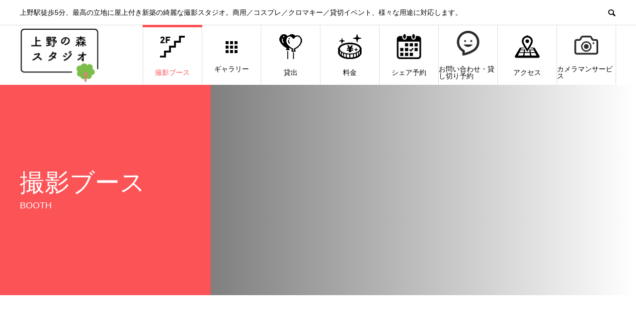

--- FILE ---
content_type: text/html; charset=UTF-8
request_url: https://mori-studio.tokyo/%E6%92%AE%E5%BD%B1%E3%83%96%E3%83%BC%E3%82%B9%EF%BC%92/
body_size: 11161
content:
<!DOCTYPE html>
<html lang="ja" prefix="og: http://ogp.me/ns#">
<head>
<meta charset="UTF-8">
<meta name="viewport" content="width=device-width">
<meta name="format-detection" content="telephone=no">
<meta name="description" content="上野駅徒歩5分、最高の立地に屋上付き新築の綺麗な撮影スタジオ。商用／コスプレ／クロマキー／貸切イベント、様々な用途に対応します。">
<title>撮影ブース &#8211; 上野の森スタジオ</title>
<meta name='robots' content='max-image-preview:large' />
  <meta property="og:type" content="article">
  <meta property="og:url" content="https://mori-studio.tokyo/%E6%92%AE%E5%BD%B1%E3%83%96%E3%83%BC%E3%82%B9%EF%BC%92/">
  <meta property="og:title" content="撮影ブース &#8211; 上野の森スタジオ">
  <meta property="og:description" content="上野駅徒歩5分、最高の立地に屋上付き新築の綺麗な撮影スタジオ。商用／コスプレ／クロマキー／貸切イベント、様々な用途に対応します。">
  <meta property="og:site_name" content="上野の森スタジオ">
  <meta property="og:image" content="https://mori-studio.tokyo/wp-content/uploads/2024/01/GridArt_20240129_113237749-scaled.jpg">
  <meta property="og:image:secure_url" content="https://mori-studio.tokyo/wp-content/uploads/2024/01/GridArt_20240129_113237749-scaled.jpg">
  <meta property="og:image:width" content="2560">
  <meta property="og:image:height" content="2560">
    <meta name="twitter:card" content="summary">
  <meta name="twitter:site" content="@uenonomoricos">
  <meta name="twitter:creator" content="uenonomoricos">
  <meta name="twitter:title" content="撮影ブース &#8211; 上野の森スタジオ">
  <meta property="twitter:description" content="上野駅徒歩5分、最高の立地に屋上付き新築の綺麗な撮影スタジオ。商用／コスプレ／クロマキー／貸切イベント、様々な用途に対応します。">
    <meta name="twitter:image:src" content="https://mori-studio.tokyo/wp-content/uploads/2024/01/GridArt_20240129_113237749-450x450.jpg">
  <link rel="alternate" type="application/rss+xml" title="上野の森スタジオ &raquo; フィード" href="https://mori-studio.tokyo/feed/" />
<link rel="alternate" type="application/rss+xml" title="上野の森スタジオ &raquo; コメントフィード" href="https://mori-studio.tokyo/comments/feed/" />
<link rel="alternate" title="oEmbed (JSON)" type="application/json+oembed" href="https://mori-studio.tokyo/wp-json/oembed/1.0/embed?url=https%3A%2F%2Fmori-studio.tokyo%2F%25e6%2592%25ae%25e5%25bd%25b1%25e3%2583%2596%25e3%2583%25bc%25e3%2582%25b9%25ef%25bc%2592%2F" />
<link rel="alternate" title="oEmbed (XML)" type="text/xml+oembed" href="https://mori-studio.tokyo/wp-json/oembed/1.0/embed?url=https%3A%2F%2Fmori-studio.tokyo%2F%25e6%2592%25ae%25e5%25bd%25b1%25e3%2583%2596%25e3%2583%25bc%25e3%2582%25b9%25ef%25bc%2592%2F&#038;format=xml" />
<style id='wp-img-auto-sizes-contain-inline-css' type='text/css'>
img:is([sizes=auto i],[sizes^="auto," i]){contain-intrinsic-size:3000px 1500px}
/*# sourceURL=wp-img-auto-sizes-contain-inline-css */
</style>
<style id='wp-emoji-styles-inline-css' type='text/css'>

	img.wp-smiley, img.emoji {
		display: inline !important;
		border: none !important;
		box-shadow: none !important;
		height: 1em !important;
		width: 1em !important;
		margin: 0 0.07em !important;
		vertical-align: -0.1em !important;
		background: none !important;
		padding: 0 !important;
	}
/*# sourceURL=wp-emoji-styles-inline-css */
</style>
<style id='wp-block-library-inline-css' type='text/css'>
:root{--wp-block-synced-color:#7a00df;--wp-block-synced-color--rgb:122,0,223;--wp-bound-block-color:var(--wp-block-synced-color);--wp-editor-canvas-background:#ddd;--wp-admin-theme-color:#007cba;--wp-admin-theme-color--rgb:0,124,186;--wp-admin-theme-color-darker-10:#006ba1;--wp-admin-theme-color-darker-10--rgb:0,107,160.5;--wp-admin-theme-color-darker-20:#005a87;--wp-admin-theme-color-darker-20--rgb:0,90,135;--wp-admin-border-width-focus:2px}@media (min-resolution:192dpi){:root{--wp-admin-border-width-focus:1.5px}}.wp-element-button{cursor:pointer}:root .has-very-light-gray-background-color{background-color:#eee}:root .has-very-dark-gray-background-color{background-color:#313131}:root .has-very-light-gray-color{color:#eee}:root .has-very-dark-gray-color{color:#313131}:root .has-vivid-green-cyan-to-vivid-cyan-blue-gradient-background{background:linear-gradient(135deg,#00d084,#0693e3)}:root .has-purple-crush-gradient-background{background:linear-gradient(135deg,#34e2e4,#4721fb 50%,#ab1dfe)}:root .has-hazy-dawn-gradient-background{background:linear-gradient(135deg,#faaca8,#dad0ec)}:root .has-subdued-olive-gradient-background{background:linear-gradient(135deg,#fafae1,#67a671)}:root .has-atomic-cream-gradient-background{background:linear-gradient(135deg,#fdd79a,#004a59)}:root .has-nightshade-gradient-background{background:linear-gradient(135deg,#330968,#31cdcf)}:root .has-midnight-gradient-background{background:linear-gradient(135deg,#020381,#2874fc)}:root{--wp--preset--font-size--normal:16px;--wp--preset--font-size--huge:42px}.has-regular-font-size{font-size:1em}.has-larger-font-size{font-size:2.625em}.has-normal-font-size{font-size:var(--wp--preset--font-size--normal)}.has-huge-font-size{font-size:var(--wp--preset--font-size--huge)}.has-text-align-center{text-align:center}.has-text-align-left{text-align:left}.has-text-align-right{text-align:right}.has-fit-text{white-space:nowrap!important}#end-resizable-editor-section{display:none}.aligncenter{clear:both}.items-justified-left{justify-content:flex-start}.items-justified-center{justify-content:center}.items-justified-right{justify-content:flex-end}.items-justified-space-between{justify-content:space-between}.screen-reader-text{border:0;clip-path:inset(50%);height:1px;margin:-1px;overflow:hidden;padding:0;position:absolute;width:1px;word-wrap:normal!important}.screen-reader-text:focus{background-color:#ddd;clip-path:none;color:#444;display:block;font-size:1em;height:auto;left:5px;line-height:normal;padding:15px 23px 14px;text-decoration:none;top:5px;width:auto;z-index:100000}html :where(.has-border-color){border-style:solid}html :where([style*=border-top-color]){border-top-style:solid}html :where([style*=border-right-color]){border-right-style:solid}html :where([style*=border-bottom-color]){border-bottom-style:solid}html :where([style*=border-left-color]){border-left-style:solid}html :where([style*=border-width]){border-style:solid}html :where([style*=border-top-width]){border-top-style:solid}html :where([style*=border-right-width]){border-right-style:solid}html :where([style*=border-bottom-width]){border-bottom-style:solid}html :where([style*=border-left-width]){border-left-style:solid}html :where(img[class*=wp-image-]){height:auto;max-width:100%}:where(figure){margin:0 0 1em}html :where(.is-position-sticky){--wp-admin--admin-bar--position-offset:var(--wp-admin--admin-bar--height,0px)}@media screen and (max-width:600px){html :where(.is-position-sticky){--wp-admin--admin-bar--position-offset:0px}}

/*# sourceURL=wp-block-library-inline-css */
</style><style id='global-styles-inline-css' type='text/css'>
:root{--wp--preset--aspect-ratio--square: 1;--wp--preset--aspect-ratio--4-3: 4/3;--wp--preset--aspect-ratio--3-4: 3/4;--wp--preset--aspect-ratio--3-2: 3/2;--wp--preset--aspect-ratio--2-3: 2/3;--wp--preset--aspect-ratio--16-9: 16/9;--wp--preset--aspect-ratio--9-16: 9/16;--wp--preset--color--black: #000000;--wp--preset--color--cyan-bluish-gray: #abb8c3;--wp--preset--color--white: #ffffff;--wp--preset--color--pale-pink: #f78da7;--wp--preset--color--vivid-red: #cf2e2e;--wp--preset--color--luminous-vivid-orange: #ff6900;--wp--preset--color--luminous-vivid-amber: #fcb900;--wp--preset--color--light-green-cyan: #7bdcb5;--wp--preset--color--vivid-green-cyan: #00d084;--wp--preset--color--pale-cyan-blue: #8ed1fc;--wp--preset--color--vivid-cyan-blue: #0693e3;--wp--preset--color--vivid-purple: #9b51e0;--wp--preset--gradient--vivid-cyan-blue-to-vivid-purple: linear-gradient(135deg,rgb(6,147,227) 0%,rgb(155,81,224) 100%);--wp--preset--gradient--light-green-cyan-to-vivid-green-cyan: linear-gradient(135deg,rgb(122,220,180) 0%,rgb(0,208,130) 100%);--wp--preset--gradient--luminous-vivid-amber-to-luminous-vivid-orange: linear-gradient(135deg,rgb(252,185,0) 0%,rgb(255,105,0) 100%);--wp--preset--gradient--luminous-vivid-orange-to-vivid-red: linear-gradient(135deg,rgb(255,105,0) 0%,rgb(207,46,46) 100%);--wp--preset--gradient--very-light-gray-to-cyan-bluish-gray: linear-gradient(135deg,rgb(238,238,238) 0%,rgb(169,184,195) 100%);--wp--preset--gradient--cool-to-warm-spectrum: linear-gradient(135deg,rgb(74,234,220) 0%,rgb(151,120,209) 20%,rgb(207,42,186) 40%,rgb(238,44,130) 60%,rgb(251,105,98) 80%,rgb(254,248,76) 100%);--wp--preset--gradient--blush-light-purple: linear-gradient(135deg,rgb(255,206,236) 0%,rgb(152,150,240) 100%);--wp--preset--gradient--blush-bordeaux: linear-gradient(135deg,rgb(254,205,165) 0%,rgb(254,45,45) 50%,rgb(107,0,62) 100%);--wp--preset--gradient--luminous-dusk: linear-gradient(135deg,rgb(255,203,112) 0%,rgb(199,81,192) 50%,rgb(65,88,208) 100%);--wp--preset--gradient--pale-ocean: linear-gradient(135deg,rgb(255,245,203) 0%,rgb(182,227,212) 50%,rgb(51,167,181) 100%);--wp--preset--gradient--electric-grass: linear-gradient(135deg,rgb(202,248,128) 0%,rgb(113,206,126) 100%);--wp--preset--gradient--midnight: linear-gradient(135deg,rgb(2,3,129) 0%,rgb(40,116,252) 100%);--wp--preset--font-size--small: 13px;--wp--preset--font-size--medium: 20px;--wp--preset--font-size--large: 36px;--wp--preset--font-size--x-large: 42px;--wp--preset--spacing--20: 0.44rem;--wp--preset--spacing--30: 0.67rem;--wp--preset--spacing--40: 1rem;--wp--preset--spacing--50: 1.5rem;--wp--preset--spacing--60: 2.25rem;--wp--preset--spacing--70: 3.38rem;--wp--preset--spacing--80: 5.06rem;--wp--preset--shadow--natural: 6px 6px 9px rgba(0, 0, 0, 0.2);--wp--preset--shadow--deep: 12px 12px 50px rgba(0, 0, 0, 0.4);--wp--preset--shadow--sharp: 6px 6px 0px rgba(0, 0, 0, 0.2);--wp--preset--shadow--outlined: 6px 6px 0px -3px rgb(255, 255, 255), 6px 6px rgb(0, 0, 0);--wp--preset--shadow--crisp: 6px 6px 0px rgb(0, 0, 0);}:where(.is-layout-flex){gap: 0.5em;}:where(.is-layout-grid){gap: 0.5em;}body .is-layout-flex{display: flex;}.is-layout-flex{flex-wrap: wrap;align-items: center;}.is-layout-flex > :is(*, div){margin: 0;}body .is-layout-grid{display: grid;}.is-layout-grid > :is(*, div){margin: 0;}:where(.wp-block-columns.is-layout-flex){gap: 2em;}:where(.wp-block-columns.is-layout-grid){gap: 2em;}:where(.wp-block-post-template.is-layout-flex){gap: 1.25em;}:where(.wp-block-post-template.is-layout-grid){gap: 1.25em;}.has-black-color{color: var(--wp--preset--color--black) !important;}.has-cyan-bluish-gray-color{color: var(--wp--preset--color--cyan-bluish-gray) !important;}.has-white-color{color: var(--wp--preset--color--white) !important;}.has-pale-pink-color{color: var(--wp--preset--color--pale-pink) !important;}.has-vivid-red-color{color: var(--wp--preset--color--vivid-red) !important;}.has-luminous-vivid-orange-color{color: var(--wp--preset--color--luminous-vivid-orange) !important;}.has-luminous-vivid-amber-color{color: var(--wp--preset--color--luminous-vivid-amber) !important;}.has-light-green-cyan-color{color: var(--wp--preset--color--light-green-cyan) !important;}.has-vivid-green-cyan-color{color: var(--wp--preset--color--vivid-green-cyan) !important;}.has-pale-cyan-blue-color{color: var(--wp--preset--color--pale-cyan-blue) !important;}.has-vivid-cyan-blue-color{color: var(--wp--preset--color--vivid-cyan-blue) !important;}.has-vivid-purple-color{color: var(--wp--preset--color--vivid-purple) !important;}.has-black-background-color{background-color: var(--wp--preset--color--black) !important;}.has-cyan-bluish-gray-background-color{background-color: var(--wp--preset--color--cyan-bluish-gray) !important;}.has-white-background-color{background-color: var(--wp--preset--color--white) !important;}.has-pale-pink-background-color{background-color: var(--wp--preset--color--pale-pink) !important;}.has-vivid-red-background-color{background-color: var(--wp--preset--color--vivid-red) !important;}.has-luminous-vivid-orange-background-color{background-color: var(--wp--preset--color--luminous-vivid-orange) !important;}.has-luminous-vivid-amber-background-color{background-color: var(--wp--preset--color--luminous-vivid-amber) !important;}.has-light-green-cyan-background-color{background-color: var(--wp--preset--color--light-green-cyan) !important;}.has-vivid-green-cyan-background-color{background-color: var(--wp--preset--color--vivid-green-cyan) !important;}.has-pale-cyan-blue-background-color{background-color: var(--wp--preset--color--pale-cyan-blue) !important;}.has-vivid-cyan-blue-background-color{background-color: var(--wp--preset--color--vivid-cyan-blue) !important;}.has-vivid-purple-background-color{background-color: var(--wp--preset--color--vivid-purple) !important;}.has-black-border-color{border-color: var(--wp--preset--color--black) !important;}.has-cyan-bluish-gray-border-color{border-color: var(--wp--preset--color--cyan-bluish-gray) !important;}.has-white-border-color{border-color: var(--wp--preset--color--white) !important;}.has-pale-pink-border-color{border-color: var(--wp--preset--color--pale-pink) !important;}.has-vivid-red-border-color{border-color: var(--wp--preset--color--vivid-red) !important;}.has-luminous-vivid-orange-border-color{border-color: var(--wp--preset--color--luminous-vivid-orange) !important;}.has-luminous-vivid-amber-border-color{border-color: var(--wp--preset--color--luminous-vivid-amber) !important;}.has-light-green-cyan-border-color{border-color: var(--wp--preset--color--light-green-cyan) !important;}.has-vivid-green-cyan-border-color{border-color: var(--wp--preset--color--vivid-green-cyan) !important;}.has-pale-cyan-blue-border-color{border-color: var(--wp--preset--color--pale-cyan-blue) !important;}.has-vivid-cyan-blue-border-color{border-color: var(--wp--preset--color--vivid-cyan-blue) !important;}.has-vivid-purple-border-color{border-color: var(--wp--preset--color--vivid-purple) !important;}.has-vivid-cyan-blue-to-vivid-purple-gradient-background{background: var(--wp--preset--gradient--vivid-cyan-blue-to-vivid-purple) !important;}.has-light-green-cyan-to-vivid-green-cyan-gradient-background{background: var(--wp--preset--gradient--light-green-cyan-to-vivid-green-cyan) !important;}.has-luminous-vivid-amber-to-luminous-vivid-orange-gradient-background{background: var(--wp--preset--gradient--luminous-vivid-amber-to-luminous-vivid-orange) !important;}.has-luminous-vivid-orange-to-vivid-red-gradient-background{background: var(--wp--preset--gradient--luminous-vivid-orange-to-vivid-red) !important;}.has-very-light-gray-to-cyan-bluish-gray-gradient-background{background: var(--wp--preset--gradient--very-light-gray-to-cyan-bluish-gray) !important;}.has-cool-to-warm-spectrum-gradient-background{background: var(--wp--preset--gradient--cool-to-warm-spectrum) !important;}.has-blush-light-purple-gradient-background{background: var(--wp--preset--gradient--blush-light-purple) !important;}.has-blush-bordeaux-gradient-background{background: var(--wp--preset--gradient--blush-bordeaux) !important;}.has-luminous-dusk-gradient-background{background: var(--wp--preset--gradient--luminous-dusk) !important;}.has-pale-ocean-gradient-background{background: var(--wp--preset--gradient--pale-ocean) !important;}.has-electric-grass-gradient-background{background: var(--wp--preset--gradient--electric-grass) !important;}.has-midnight-gradient-background{background: var(--wp--preset--gradient--midnight) !important;}.has-small-font-size{font-size: var(--wp--preset--font-size--small) !important;}.has-medium-font-size{font-size: var(--wp--preset--font-size--medium) !important;}.has-large-font-size{font-size: var(--wp--preset--font-size--large) !important;}.has-x-large-font-size{font-size: var(--wp--preset--font-size--x-large) !important;}
/*# sourceURL=global-styles-inline-css */
</style>

<style id='classic-theme-styles-inline-css' type='text/css'>
/*! This file is auto-generated */
.wp-block-button__link{color:#fff;background-color:#32373c;border-radius:9999px;box-shadow:none;text-decoration:none;padding:calc(.667em + 2px) calc(1.333em + 2px);font-size:1.125em}.wp-block-file__button{background:#32373c;color:#fff;text-decoration:none}
/*# sourceURL=/wp-includes/css/classic-themes.min.css */
</style>
<link rel='stylesheet' id='avant-style-css' href='https://mori-studio.tokyo/wp-content/themes/avant_tcd060/style.css?ver=1.8.2' type='text/css' media='all' />
<script type="text/javascript" src="https://mori-studio.tokyo/wp-includes/js/jquery/jquery.min.js?ver=3.7.1" id="jquery-core-js"></script>
<script type="text/javascript" src="https://mori-studio.tokyo/wp-includes/js/jquery/jquery-migrate.min.js?ver=3.4.1" id="jquery-migrate-js"></script>
<link rel="https://api.w.org/" href="https://mori-studio.tokyo/wp-json/" /><link rel="alternate" title="JSON" type="application/json" href="https://mori-studio.tokyo/wp-json/wp/v2/pages/158" /><link rel="canonical" href="https://mori-studio.tokyo/%e6%92%ae%e5%bd%b1%e3%83%96%e3%83%bc%e3%82%b9%ef%bc%92/" />
<link rel='shortlink' href='https://mori-studio.tokyo/?p=158' />
<link rel="shortcut icon" href="https://mori-studio.tokyo/wp-content/uploads/2023/11/スクリーンショット-2023-11-28-053514.png">
<style>
.c-comment__form-submit:hover,.c-pw__btn:hover,.p-cb__item-btn a,.p-headline,.p-index-event__btn a,.p-nav02__item a,.p-readmore__btn,.p-pager__item span,.p-page-links a{background: #23bb8c}.c-pw__btn,.p-cb__item-btn a:hover,.p-index-event__btn a:hover,.p-pagetop a:hover,.p-nav02__item a:hover,.p-readmore__btn:hover,.p-page-links > span,.p-page-links a:hover{background: #22b533}.p-entry__body a,.custom-html-widget a{color: #333333}body{font-family: Verdana, "Hiragino Kaku Gothic ProN", "ヒラギノ角ゴ ProN W3", "メイリオ", Meiryo, sans-serif}.c-logo,.p-entry__header02-title,.p-entry__header02-upper-title,.p-entry__title,.p-footer-widgets__item-title,.p-headline h2,.p-headline02__title,.p-page-header__lower-title,.p-page-header__upper-title,.p-widget__title{font-family: Verdana, "Hiragino Kaku Gothic ProN", "ヒラギノ角ゴ ProN W3", "メイリオ", Meiryo, sans-serif}.p-page-header__title{transition-delay: 5s}.p-hover-effect--type1:hover img{-webkit-transform: scale(1.2);transform: scale(1.2)}.l-header{background: #ffffff}.p-global-nav > ul > li > a{color: #000000}.p-global-nav .sub-menu a{background: #000000;color: #ffffff}.p-global-nav .sub-menu a:hover{background: #333333;color: #ffffff}.p-global-nav .menu-item-27.current-menu-item > a,.p-global-nav .menu-item-27 > a:hover{color: #fc5357}.p-global-nav .menu-item-27.current-menu-item > a::before,.p-global-nav .menu-item-27 > a:hover::before{background: #fc5357}.p-global-nav .menu-item-318.current-menu-item > a,.p-global-nav .menu-item-318 > a:hover{color: #f4adde}.p-global-nav .menu-item-318.current-menu-item > a::before,.p-global-nav .menu-item-318 > a:hover::before{background: #f4adde}.p-global-nav .menu-item-28.current-menu-item > a,.p-global-nav .menu-item-28 > a:hover{color: #fdc133}.p-global-nav .menu-item-28.current-menu-item > a::before,.p-global-nav .menu-item-28 > a:hover::before{background: #fdc133}.p-global-nav .menu-item-29.current-menu-item > a,.p-global-nav .menu-item-29 > a:hover{color: #23bb8c}.p-global-nav .menu-item-29.current-menu-item > a::before,.p-global-nav .menu-item-29 > a:hover::before{background: #23bb8c}.p-global-nav .menu-item-976.current-menu-item > a,.p-global-nav .menu-item-976 > a:hover{color: #000000}.p-global-nav .menu-item-976.current-menu-item > a::before,.p-global-nav .menu-item-976 > a:hover::before{background: #000000}.p-global-nav .menu-item-1081.current-menu-item > a,.p-global-nav .menu-item-1081 > a:hover{color: #000000}.p-global-nav .menu-item-1081.current-menu-item > a::before,.p-global-nav .menu-item-1081 > a:hover::before{background: #000000}.p-global-nav .menu-item-32.current-menu-item > a,.p-global-nav .menu-item-32 > a:hover{color: #c57cf6}.p-global-nav .menu-item-32.current-menu-item > a::before,.p-global-nav .menu-item-32 > a:hover::before{background: #c57cf6}.p-global-nav .menu-item-1065.current-menu-item > a,.p-global-nav .menu-item-1065 > a:hover{color: #000000}.p-global-nav .menu-item-1065.current-menu-item > a::before,.p-global-nav .menu-item-1065 > a:hover::before{background: #000000}.p-footer-links{background: #f3f3f3}.p-footer-widgets{background: #ffffff}.p-copyright{background: #ffffff}.p-ad-info__label{background: #000000;color: #ffffff;font-size: 11px}#site-info-widget-2 .p-info__btn{background: #000000;color: #ffffff}#site-info-widget-2 .p-info__btn:hover{background: #333333;color: #ffffff}.p-page-header{background-image: url()}.p-page-header::before{background-color: #fc5357}.p-page-header__upper-title{font-size: 50px}.p-page-header__lower-title{font-size: 24px}.p-article07 a[class^="p-hover-effect--"]{border-radius: 10px}.p-event-cat--9{background: ;color: }.p-event-cat--9:hover{background: ;color: }.p-entry__title{font-size: 32px}.p-entry__body{font-size: 16px}@media screen and (max-width: 767px) {.p-footer-widgets,.p-social-nav{background: #ffffff}.p-entry__title{font-size: 22px}.p-entry__body{font-size: 14px}}@media screen and (max-width: 1199px) {.p-global-nav{background: rgba(48,170,27, 0.8)}.p-global-nav > ul > li > a,.p-global-nav a,.p-global-nav a:hover,.p-global-nav .sub-menu a,.p-global-nav .sub-menu a:hover{color: #ffffff!important}.p-global-nav .menu-item-has-children > a > .sub-menu-toggle::before{border-color: #ffffff}}@media screen and (max-width: 991px) {.p-page-header__upper{background: #fc5357}.p-page-header__lower{background-image: url()}}.c-load--type1 { border: 3px solid rgba(35, 187, 140, 0.2); border-top-color: #23bb8c; }
</style>
<link rel="stylesheet" href="https://mori-studio.tokyo/wp-content/themes/avant_tcd060/pagebuilder/assets/css/pagebuilder.css?ver=1.4.10">
<style type="text/css">
.tcd-pb-row.row1 { margin-bottom:30px; background-color:#ffffff; }
.tcd-pb-row.row1 .tcd-pb-col.col1 { width:100%; }
.tcd-pb-row.row1 .tcd-pb-col.col1 .tcd-pb-widget.widget1 { margin-bottom:30px; }
@media only screen and (max-width:767px) {
  .tcd-pb-row.row1 { margin-bottom:30px; }
  .tcd-pb-row.row1 .tcd-pb-col.col1 .tcd-pb-widget.widget1 { margin-bottom:30px; }
}
.tcd-pb-row.row2 { margin-bottom:30px; background-color:#ffffff; }
.tcd-pb-row.row2 .tcd-pb-col.col1 { width:100%; }
.tcd-pb-row.row2 .tcd-pb-col.col1 .tcd-pb-widget.widget1 { margin-bottom:20px; }
@media only screen and (max-width:767px) {
  .tcd-pb-row.row2 { margin-bottom:30px; }
  .tcd-pb-row.row2 .tcd-pb-col.col1 .tcd-pb-widget.widget1 { margin-bottom:20px; }
}
.tcd-pb-row.row3 { margin-bottom:50px; background-color:#ffffff; border-bottom:1px solid #6b6b6b; }
.tcd-pb-row.row3 .tcd-pb-row-inner { margin-left:-15px; margin-right:-15px; }
.tcd-pb-row.row3 .tcd-pb-col.col1 { width:50%; padding-left:15px; padding-right:15px; }
.tcd-pb-row.row3 .tcd-pb-col.col2 { width:50%; padding-left:15px; padding-right:15px; }
.tcd-pb-row.row3 .tcd-pb-col.col1 .tcd-pb-widget.widget1 { margin-bottom:50px; }
.tcd-pb-row.row3 .tcd-pb-col.col2 .tcd-pb-widget.widget1 { margin-bottom:30px; }
@media only screen and (max-width:767px) {
  .tcd-pb-row.row3 { margin-bottom:30px; border-bottom:1px solid #6b6b6b; }
  .tcd-pb-row.row3 .tcd-pb-row-inner { margin-left:-15px; margin-right:-15px; }
  .tcd-pb-row.row3 .tcd-pb-col.col1 { padding-left:15px; padding-right:15px; }
  .tcd-pb-row.row3 .tcd-pb-col.col1 { width:100%; float:none; margin-bottom:30px; }
  .tcd-pb-row.row3 .tcd-pb-col.col1 .tcd-pb-widget.widget1 { margin-bottom:30px; }
  .tcd-pb-row.row3 .tcd-pb-col.col2 { padding-left:15px; padding-right:15px; }
  .tcd-pb-row.row3 .tcd-pb-col.col2 { width:100%; float:none; }
  .tcd-pb-row.row3 .tcd-pb-col.col2 .tcd-pb-widget.widget1 { margin-bottom:30px; }
}
.tcd-pb-row.row4 { margin-bottom:30px; background-color:#ffffff; }
.tcd-pb-row.row4 .tcd-pb-col.col1 { width:100%; }
.tcd-pb-row.row4 .tcd-pb-col.col1 .tcd-pb-widget.widget1 { margin-bottom:20px; }
@media only screen and (max-width:767px) {
  .tcd-pb-row.row4 { margin-bottom:30px; }
  .tcd-pb-row.row4 .tcd-pb-col.col1 .tcd-pb-widget.widget1 { margin-bottom:20px; }
}
.tcd-pb-row.row5 { margin-bottom:50px; background-color:#ffffff; border-bottom:1px solid #6b6b6b; }
.tcd-pb-row.row5 .tcd-pb-row-inner { margin-left:-15px; margin-right:-15px; }
.tcd-pb-row.row5 .tcd-pb-col.col1 { width:50%; padding-left:15px; padding-right:15px; }
.tcd-pb-row.row5 .tcd-pb-col.col2 { width:50%; padding-left:15px; padding-right:15px; }
.tcd-pb-row.row5 .tcd-pb-col.col1 .tcd-pb-widget.widget1 { margin-bottom:50px; }
.tcd-pb-row.row5 .tcd-pb-col.col2 .tcd-pb-widget.widget1 { margin-bottom:50px; }
@media only screen and (max-width:767px) {
  .tcd-pb-row.row5 { margin-bottom:30px; border-bottom:1px solid #6b6b6b; }
  .tcd-pb-row.row5 .tcd-pb-row-inner { margin-left:-15px; margin-right:-15px; }
  .tcd-pb-row.row5 .tcd-pb-col.col1 { padding-left:15px; padding-right:15px; }
  .tcd-pb-row.row5 .tcd-pb-col.col1 { width:100%; float:none; margin-bottom:30px; }
  .tcd-pb-row.row5 .tcd-pb-col.col1 .tcd-pb-widget.widget1 { margin-bottom:30px; }
  .tcd-pb-row.row5 .tcd-pb-col.col2 { padding-left:15px; padding-right:15px; }
  .tcd-pb-row.row5 .tcd-pb-col.col2 { width:100%; float:none; }
  .tcd-pb-row.row5 .tcd-pb-col.col2 .tcd-pb-widget.widget1 { margin-bottom:30px; }
}
.tcd-pb-row.row6 { margin-bottom:50px; background-color:#ffffff; }
.tcd-pb-row.row6 .tcd-pb-col.col1 { width:100%; }
.tcd-pb-row.row6 .tcd-pb-col.col1 .tcd-pb-widget.widget1 { margin-bottom:20px; }
@media only screen and (max-width:767px) {
  .tcd-pb-row.row6 { margin-bottom:30px; }
  .tcd-pb-row.row6 .tcd-pb-col.col1 .tcd-pb-widget.widget1 { margin-bottom:20px; }
}
.tcd-pb-row.row7 { margin-bottom:50px; background-color:#ffffff; border-bottom:1px solid #dddddd; }
.tcd-pb-row.row7 .tcd-pb-row-inner { margin-left:-15px; margin-right:-15px; }
.tcd-pb-row.row7 .tcd-pb-col.col1 { width:50%; padding-left:15px; padding-right:15px; }
.tcd-pb-row.row7 .tcd-pb-col.col2 { width:50%; padding-left:15px; padding-right:15px; }
.tcd-pb-row.row7 .tcd-pb-col.col1 .tcd-pb-widget.widget1 { margin-bottom:50px; }
.tcd-pb-row.row7 .tcd-pb-col.col2 .tcd-pb-widget.widget1 { margin-bottom:30px; }
@media only screen and (max-width:767px) {
  .tcd-pb-row.row7 { margin-bottom:30px; border-bottom:none; }
  .tcd-pb-row.row7 .tcd-pb-row-inner { margin-left:-15px; margin-right:-15px; }
  .tcd-pb-row.row7 .tcd-pb-col.col1 { padding-left:15px; padding-right:15px; }
  .tcd-pb-row.row7 .tcd-pb-col.col1 { width:100%; float:none; margin-bottom:30px; }
  .tcd-pb-row.row7 .tcd-pb-col.col1 .tcd-pb-widget.widget1 { margin-bottom:30px; }
  .tcd-pb-row.row7 .tcd-pb-col.col2 { padding-left:15px; padding-right:15px; }
  .tcd-pb-row.row7 .tcd-pb-col.col2 { width:100%; float:none; }
  .tcd-pb-row.row7 .tcd-pb-col.col2 .tcd-pb-widget.widget1 { margin-bottom:30px; }
}
.tcd-pb-row.row8 { margin-bottom:30px; background-color:#ffffff; }
.tcd-pb-row.row8 .tcd-pb-col.col1 { width:100%; }
.tcd-pb-row.row8 .tcd-pb-col.col1 .tcd-pb-widget.widget1 { margin-bottom:30px; }
@media only screen and (max-width:767px) {
  .tcd-pb-row.row8 { margin-bottom:30px; }
  .tcd-pb-row.row8 .tcd-pb-col.col1 .tcd-pb-widget.widget1 { margin-bottom:30px; }
}
.tcd-pb-row.row9 { margin-bottom:30px; background-color:#ffffff; }
.tcd-pb-row.row9 .tcd-pb-row-inner { margin-left:-15px; margin-right:-15px; }
.tcd-pb-row.row9 .tcd-pb-col.col1 { width:50%; padding-left:15px; padding-right:15px; }
.tcd-pb-row.row9 .tcd-pb-col.col2 { width:50%; padding-left:15px; padding-right:15px; }
.tcd-pb-row.row9 .tcd-pb-col.col1 .tcd-pb-widget.widget1 { margin-bottom:30px; }
.tcd-pb-row.row9 .tcd-pb-col.col2 .tcd-pb-widget.widget1 { margin-bottom:30px; }
@media only screen and (max-width:767px) {
  .tcd-pb-row.row9 { margin-bottom:30px; }
  .tcd-pb-row.row9 .tcd-pb-row-inner { margin-left:-15px; margin-right:-15px; }
  .tcd-pb-row.row9 .tcd-pb-col.col1 { padding-left:15px; padding-right:15px; }
  .tcd-pb-row.row9 .tcd-pb-col.col1 { width:100%; float:none; margin-bottom:30px; }
  .tcd-pb-row.row9 .tcd-pb-col.col1 .tcd-pb-widget.widget1 { margin-bottom:30px; }
  .tcd-pb-row.row9 .tcd-pb-col.col2 { padding-left:15px; padding-right:15px; }
  .tcd-pb-row.row9 .tcd-pb-col.col2 { width:100%; float:none; }
  .tcd-pb-row.row9 .tcd-pb-col.col2 .tcd-pb-widget.widget1 { margin-bottom:30px; }
}
.tcd-pb-row.row1 .tcd-pb-col.col1 .tcd-pb-widget.widget1 .pb_headline { color: #333333; font-size: 30px; text-align: center;  }
.tcd-pb-row.row2 .tcd-pb-col.col1 .tcd-pb-widget.widget1 .pb_headline { color: #333333; font-size: 25px; text-align: center;  }
.tcd-pb-row.row4 .tcd-pb-col.col1 .tcd-pb-widget.widget1 .pb_headline { color: #333333; font-size: 25px; text-align: center;  }
.tcd-pb-row.row6 .tcd-pb-col.col1 .tcd-pb-widget.widget1 .pb_headline { color: #333333; font-size: 25px; text-align: center;  }
.tcd-pb-row.row8 .tcd-pb-col.col1 .tcd-pb-widget.widget1 .pb_headline { color: #333333; font-size: 20px; text-align: center;  }
@media only screen and (max-width: 767px) {
  .tcd-pb-row.row1 .tcd-pb-col.col1 .tcd-pb-widget.widget1 .pb_headline { font-size: 30px; text-align: center;  }
  .tcd-pb-row.row2 .tcd-pb-col.col1 .tcd-pb-widget.widget1 .pb_headline { font-size: 25px; text-align: left;  }
  .tcd-pb-row.row4 .tcd-pb-col.col1 .tcd-pb-widget.widget1 .pb_headline { font-size: 25px; text-align: left;  }
  .tcd-pb-row.row6 .tcd-pb-col.col1 .tcd-pb-widget.widget1 .pb_headline { font-size: 25px; text-align: left;  }
  .tcd-pb-row.row8 .tcd-pb-col.col1 .tcd-pb-widget.widget1 .pb_headline { font-size: 20px; text-align: left;  }
}
</style>

<!-- Google tag (gtag.js) -->
<script async src="https://www.googletagmanager.com/gtag/js?id=G-LKLHX91P8D"></script>
<script>
  window.dataLayer = window.dataLayer || [];
  function gtag(){dataLayer.push(arguments);}
  gtag('js', new Date());

  gtag('config', 'G-LKLHX91P8D');
</script>
</head>
<body class="wp-singular page-template page-template-page-no-side page-template-page-no-side-php page page-id-158 page-parent wp-theme-avant_tcd060">
<div id="site_loader_overlay">
  <div id="site_loader_animation" class="c-load--type1">
      </div>
</div>
<header id="js-header" class="l-header">
  <div class="l-header__upper">
    <div class="l-inner">
      <p class="l-header__desc">上野駅徒歩5分、最高の立地に屋上付き新築の綺麗な撮影スタジオ。商用／コスプレ／クロマキー／貸切イベント、様々な用途に対応します。</p>
            <button id="js-header__search" class="l-header__search"></button>
            			<form role="search" method="get" id="js-header__form" class="l-header__form" action="https://mori-studio.tokyo/">
		    <input class="l-header__form-input" type="text" value="" name="s">
			</form>
          </div>
  </div>
  <div class="l-header__lower l-inner">
    <div class="l-header__logo c-logo">
			      <a href="https://mori-studio.tokyo/">
        <img src="https://mori-studio.tokyo/wp-content/uploads/2023/11/studio-logo2-e1700852080781-2.png" alt="上野の森スタジオ" width="auto" height="auto">
      </a>
          </div>
    <a href="#" id="js-menu-btn" class="p-menu-btn c-menu-btn"></a>
    <nav id="js-global-nav" class="p-global-nav">
      <ul>
        <li class="p-global-nav__form-wrapper">
          					<form class="p-global-nav__form" action="https://mori-studio.tokyo/" method="get">
            <input class="p-global-nav__form-input" type="text" value="" name="s">
            <input type="submit" value="&#xe915;" class="p-global-nav__form-submit">
          </form>
                  </li>
        <li id="menu-item-27" class="menu-item menu-item-type-custom menu-item-object-custom current-menu-item menu-item-27"><a href="https://mori-studio.tokyo/撮影ブース２"><span class="p-global-nav__item-icon p-icon p-icon--img"><img width="50" height="50" src="https://mori-studio.tokyo/wp-content/uploads/2023/11/floor.png" class="attachment-thumbnail size-thumbnail" alt="" decoding="async" loading="lazy" /></span>撮影ブース<span class="p-global-nav__toggle"></span></a></li>
<li id="menu-item-318" class="menu-item menu-item-type-post_type menu-item-object-page menu-item-318"><a href="https://mori-studio.tokyo/gallery/"><span class="p-global-nav__item-icon p-icon p-icon--apps2"></span>ギャラリー<span class="p-global-nav__toggle"></span></a></li>
<li id="menu-item-28" class="menu-item menu-item-type-custom menu-item-object-custom menu-item-28"><a href="https://mori-studio.tokyo/rental/"><span class="p-global-nav__item-icon p-icon p-icon--img"><img width="50" height="50" src="https://mori-studio.tokyo/wp-content/uploads/2023/11/ibent.png" class="attachment-thumbnail size-thumbnail" alt="" decoding="async" loading="lazy" /></span>貸出<span class="p-global-nav__toggle"></span></a></li>
<li id="menu-item-29" class="menu-item menu-item-type-custom menu-item-object-custom menu-item-29"><a href="https://mori-studio.tokyo/plan"><span class="p-global-nav__item-icon p-icon p-icon--img"><img width="50" height="50" src="https://mori-studio.tokyo/wp-content/uploads/2023/11/price.png" class="attachment-thumbnail size-thumbnail" alt="" decoding="async" loading="lazy" /></span>料金<span class="p-global-nav__toggle"></span></a></li>
<li id="menu-item-976" class="menu-item menu-item-type-post_type menu-item-object-page menu-item-976"><a href="https://mori-studio.tokyo/for-reservation/"><span class="p-global-nav__item-icon p-icon p-icon--img"><img width="50" height="50" src="https://mori-studio.tokyo/wp-content/uploads/2023/11/calender.png" class="attachment-thumbnail size-thumbnail" alt="" decoding="async" loading="lazy" /></span>シェア予約<span class="p-global-nav__toggle"></span></a></li>
<li id="menu-item-1081" class="menu-item menu-item-type-post_type menu-item-object-page menu-item-1081"><a href="https://mori-studio.tokyo/contact-q/"><span class="p-global-nav__item-icon p-icon p-icon--img"><img width="50" height="50" src="https://mori-studio.tokyo/wp-content/uploads/2024/10/contact.png" class="attachment-thumbnail size-thumbnail" alt="" decoding="async" loading="lazy" /></span>お問い合わせ・貸し切り予約<span class="p-global-nav__toggle"></span></a></li>
<li id="menu-item-32" class="menu-item menu-item-type-custom menu-item-object-custom menu-item-32"><a href="https://mori-studio.tokyo/access"><span class="p-global-nav__item-icon p-icon p-icon--img"><img width="50" height="50" src="https://mori-studio.tokyo/wp-content/uploads/2023/11/map.png" class="attachment-thumbnail size-thumbnail" alt="" decoding="async" loading="lazy" /></span>アクセス<span class="p-global-nav__toggle"></span></a></li>
<li id="menu-item-1065" class="menu-item menu-item-type-post_type menu-item-object-page menu-item-1065"><a href="https://mori-studio.tokyo/photograph/"><span class="p-global-nav__item-icon p-icon p-icon--img"><img width="50" height="50" src="https://mori-studio.tokyo/wp-content/uploads/2024/10/camera1.png" class="attachment-thumbnail size-thumbnail" alt="" decoding="async" loading="lazy" /></span>カメラマンサービス<span class="p-global-nav__toggle"></span></a></li>
      </ul>
    </nav>
  </div>
</header>
<main class="l-main">
    <header class="p-page-header">
    <div class="p-page-header__inner">
      <div class="p-page-header__upper">
        <h1 class="p-page-header__upper-title">撮影ブース</h1>
        <p class="p-page-header__upper-sub">BOOTH</p>
      </div>
      <div class="p-page-header__lower">
        <h2 class="p-page-header__lower-title"></h2>
        <p class="p-page-header__lower-desc"></p>
      </div>
    </div>
  </header>
  <div class="l-contents l-inner">
    <div class="l-primary">
      			<article class="p-entry">
								<div class="p-entry__img"></div>
								<div class="p-entry__body">
					<div id="tcd-pb-wrap">
 <div class="tcd-pb-row row1">
  <div class="tcd-pb-row-inner clearfix">
   <div class="tcd-pb-col col1">
    <div class="tcd-pb-widget widget1 pb-widget-headline">
<h3 class="pb_headline pb_font_family_type1">⭐️一棟がまるまるコスプレ対応のアミューズメントスタジオ⭐️</h3>    </div>
   </div>
  </div>
 </div>
 <div class="tcd-pb-row row2">
  <div class="tcd-pb-row-inner clearfix">
   <div class="tcd-pb-col col1">
    <div class="tcd-pb-widget widget1 pb-widget-headline">
<h3 class="pb_headline pb_font_family_type1">1F （受付・白ホリ・和障子・男子更衣室・トイレ）</h3>    </div>
   </div>
  </div>
 </div>
 <div class="tcd-pb-row row3">
  <div class="tcd-pb-row-inner clearfix">
   <div class="tcd-pb-col col1">
    <div class="tcd-pb-widget widget1 pb-widget-image">
<a href="https://mori-studio.tokyo/%E6%92%AE%E5%BD%B1%E3%83%96%E3%83%BC%E3%82%B9%EF%BC%92/1f/"><img width="800" height="600" src="https://mori-studio.tokyo/wp-content/uploads/2023/12/1flist1.png" class="attachment-full size-full" alt="" decoding="async" loading="lazy" srcset="https://mori-studio.tokyo/wp-content/uploads/2023/12/1flist1.png 800w, https://mori-studio.tokyo/wp-content/uploads/2023/12/1flist1-300x225.png 300w, https://mori-studio.tokyo/wp-content/uploads/2023/12/1flist1-768x576.png 768w" sizes="auto, (max-width: 800px) 100vw, 800px" /></a>    </div>
   </div>
   <div class="tcd-pb-col col2">
    <div class="tcd-pb-widget widget1 pb-widget-image">
<a href="https://mori-studio.tokyo/%E6%92%AE%E5%BD%B1%E3%83%96%E3%83%BC%E3%82%B9%EF%BC%92/1f/"><img width="2560" height="1707" src="https://mori-studio.tokyo/wp-content/uploads/2024/01/1706491262905-scaled.jpg" class="attachment-full size-full" alt="" decoding="async" loading="lazy" srcset="https://mori-studio.tokyo/wp-content/uploads/2024/01/1706491262905-scaled.jpg 2560w, https://mori-studio.tokyo/wp-content/uploads/2024/01/1706491262905-300x200.jpg 300w, https://mori-studio.tokyo/wp-content/uploads/2024/01/1706491262905-1024x683.jpg 1024w, https://mori-studio.tokyo/wp-content/uploads/2024/01/1706491262905-768x512.jpg 768w, https://mori-studio.tokyo/wp-content/uploads/2024/01/1706491262905-1536x1024.jpg 1536w, https://mori-studio.tokyo/wp-content/uploads/2024/01/1706491262905-2048x1365.jpg 2048w" sizes="auto, (max-width: 2560px) 100vw, 2560px" /></a>    </div>
   </div>
  </div>
 </div>
 <div class="tcd-pb-row row4">
  <div class="tcd-pb-row-inner clearfix">
   <div class="tcd-pb-col col1">
    <div class="tcd-pb-widget widget1 pb-widget-headline">
<h3 class="pb_headline pb_font_family_type1">2F （ライブステージ・メルヘン・女子更衣室）</h3>    </div>
   </div>
  </div>
 </div>
 <div class="tcd-pb-row row5">
  <div class="tcd-pb-row-inner clearfix">
   <div class="tcd-pb-col col1">
    <div class="tcd-pb-widget widget1 pb-widget-image">
<a href="https://mori-studio.tokyo/%e6%92%ae%e5%bd%b1%e3%83%96%e3%83%bc%e3%82%b9%ef%bc%92/2f/"><img width="800" height="598" src="https://mori-studio.tokyo/wp-content/uploads/2023/12/2flist1.png" class="attachment-full size-full" alt="" decoding="async" loading="lazy" srcset="https://mori-studio.tokyo/wp-content/uploads/2023/12/2flist1.png 800w, https://mori-studio.tokyo/wp-content/uploads/2023/12/2flist1-300x224.png 300w, https://mori-studio.tokyo/wp-content/uploads/2023/12/2flist1-768x574.png 768w" sizes="auto, (max-width: 800px) 100vw, 800px" /></a>    </div>
   </div>
   <div class="tcd-pb-col col2">
    <div class="tcd-pb-widget widget1 pb-widget-image">
<a href="https://mori-studio.tokyo/%e6%92%ae%e5%bd%b1%e3%83%96%e3%83%bc%e3%82%b9%ef%bc%92/2f/"><img width="2560" height="1707" src="https://mori-studio.tokyo/wp-content/uploads/2024/01/1706426290578-scaled.jpg" class="attachment-full size-full" alt="" decoding="async" loading="lazy" srcset="https://mori-studio.tokyo/wp-content/uploads/2024/01/1706426290578-scaled.jpg 2560w, https://mori-studio.tokyo/wp-content/uploads/2024/01/1706426290578-300x200.jpg 300w, https://mori-studio.tokyo/wp-content/uploads/2024/01/1706426290578-1024x683.jpg 1024w, https://mori-studio.tokyo/wp-content/uploads/2024/01/1706426290578-768x512.jpg 768w, https://mori-studio.tokyo/wp-content/uploads/2024/01/1706426290578-1536x1024.jpg 1536w, https://mori-studio.tokyo/wp-content/uploads/2024/01/1706426290578-2048x1365.jpg 2048w" sizes="auto, (max-width: 2560px) 100vw, 2560px" /></a>    </div>
   </div>
  </div>
 </div>
 <div class="tcd-pb-row row6">
  <div class="tcd-pb-row-inner clearfix">
   <div class="tcd-pb-col col1">
    <div class="tcd-pb-widget widget1 pb-widget-headline">
<h3 class="pb_headline pb_font_family_type1">3F （和室・ゴシック・廃墟・宮殿・装飾部屋）</h3>    </div>
   </div>
  </div>
 </div>
 <div class="tcd-pb-row row7">
  <div class="tcd-pb-row-inner clearfix">
   <div class="tcd-pb-col col1">
    <div class="tcd-pb-widget widget1 pb-widget-image">
<a href="https://mori-studio.tokyo/%E6%92%AE%E5%BD%B1%E3%83%96%E3%83%BC%E3%82%B9%EF%BC%92/3f/"><img width="800" height="598" src="https://mori-studio.tokyo/wp-content/uploads/2023/12/3flist1.png" class="attachment-full size-full" alt="" decoding="async" loading="lazy" srcset="https://mori-studio.tokyo/wp-content/uploads/2023/12/3flist1.png 800w, https://mori-studio.tokyo/wp-content/uploads/2023/12/3flist1-300x224.png 300w, https://mori-studio.tokyo/wp-content/uploads/2023/12/3flist1-768x574.png 768w" sizes="auto, (max-width: 800px) 100vw, 800px" /></a>    </div>
   </div>
   <div class="tcd-pb-col col2">
    <div class="tcd-pb-widget widget1 pb-widget-image">
<a href="https://mori-studio.tokyo/%E6%92%AE%E5%BD%B1%E3%83%96%E3%83%BC%E3%82%B9%EF%BC%92/3f/"><img width="2560" height="2560" src="https://mori-studio.tokyo/wp-content/uploads/2024/01/GridArt_20240129_113237749-scaled.jpg" class="attachment-full size-full" alt="" decoding="async" loading="lazy" srcset="https://mori-studio.tokyo/wp-content/uploads/2024/01/GridArt_20240129_113237749-scaled.jpg 2560w, https://mori-studio.tokyo/wp-content/uploads/2024/01/GridArt_20240129_113237749-300x300.jpg 300w, https://mori-studio.tokyo/wp-content/uploads/2024/01/GridArt_20240129_113237749-1024x1024.jpg 1024w, https://mori-studio.tokyo/wp-content/uploads/2024/01/GridArt_20240129_113237749-150x150.jpg 150w, https://mori-studio.tokyo/wp-content/uploads/2024/01/GridArt_20240129_113237749-768x768.jpg 768w, https://mori-studio.tokyo/wp-content/uploads/2024/01/GridArt_20240129_113237749-1536x1536.jpg 1536w, https://mori-studio.tokyo/wp-content/uploads/2024/01/GridArt_20240129_113237749-2048x2048.jpg 2048w, https://mori-studio.tokyo/wp-content/uploads/2024/01/GridArt_20240129_113237749-450x450.jpg 450w, https://mori-studio.tokyo/wp-content/uploads/2024/01/GridArt_20240129_113237749-180x180.jpg 180w, https://mori-studio.tokyo/wp-content/uploads/2024/01/GridArt_20240129_113237749-440x440.jpg 440w, https://mori-studio.tokyo/wp-content/uploads/2024/01/GridArt_20240129_113237749-120x120.jpg 120w" sizes="auto, (max-width: 2560px) 100vw, 2560px" /></a>    </div>
   </div>
  </div>
 </div>
 <div class="tcd-pb-row row8">
  <div class="tcd-pb-row-inner clearfix">
   <div class="tcd-pb-col col1">
    <div class="tcd-pb-widget widget1 pb-widget-headline">
<h3 class="pb_headline pb_font_family_type1">屋上</h3>    </div>
   </div>
  </div>
 </div>
 <div class="tcd-pb-row row9">
  <div class="tcd-pb-row-inner clearfix">
   <div class="tcd-pb-col col1">
    <div class="tcd-pb-widget widget1 pb-widget-image">
<a href="https://mori-studio.tokyo/%E6%92%AE%E5%BD%B1%E3%83%96%E3%83%BC%E3%82%B9%EF%BC%92/rf/"><img width="800" height="598" src="https://mori-studio.tokyo/wp-content/uploads/2023/12/rflist1.png" class="attachment-full size-full" alt="" decoding="async" loading="lazy" srcset="https://mori-studio.tokyo/wp-content/uploads/2023/12/rflist1.png 800w, https://mori-studio.tokyo/wp-content/uploads/2023/12/rflist1-300x224.png 300w, https://mori-studio.tokyo/wp-content/uploads/2023/12/rflist1-768x574.png 768w" sizes="auto, (max-width: 800px) 100vw, 800px" /></a>    </div>
   </div>
   <div class="tcd-pb-col col2">
    <div class="tcd-pb-widget widget1 pb-widget-image">
<a href="https://mori-studio.tokyo/%E6%92%AE%E5%BD%B1%E3%83%96%E3%83%BC%E3%82%B9%EF%BC%92/rf/"><img width="2560" height="1707" src="https://mori-studio.tokyo/wp-content/uploads/2024/01/1706491340168-scaled.jpg" class="attachment-full size-full" alt="" decoding="async" loading="lazy" srcset="https://mori-studio.tokyo/wp-content/uploads/2024/01/1706491340168-scaled.jpg 2560w, https://mori-studio.tokyo/wp-content/uploads/2024/01/1706491340168-300x200.jpg 300w, https://mori-studio.tokyo/wp-content/uploads/2024/01/1706491340168-1024x683.jpg 1024w, https://mori-studio.tokyo/wp-content/uploads/2024/01/1706491340168-768x512.jpg 768w, https://mori-studio.tokyo/wp-content/uploads/2024/01/1706491340168-1536x1024.jpg 1536w, https://mori-studio.tokyo/wp-content/uploads/2024/01/1706491340168-2048x1365.jpg 2048w" sizes="auto, (max-width: 2560px) 100vw, 2560px" /></a>    </div>
   </div>
  </div>
 </div>
</div>
        </div>
      </article>
          </div><!-- /.l-primary -->
  </div><!-- /.l-contents -->
</main>
<footer class="l-footer">
    <div class="p-footer-links">
    <div class="l-inner">
      <div class="p-footer-links__header p-headline02">
        <h2 class="p-headline02__title">CONTENTS</h2>
        <p class="p-headline02__sub">コンテンツ</p>
      </div>
      <ul class="p-footer-links__list">
                <li class="p-footer-links__list-item p-article02">
          <a class="p-hover-effect--type1" href="https://mori-studio.tokyo/%E6%92%AE%E5%BD%B1%E3%83%96%E3%83%BC%E3%82%B9%EF%BC%92/">
            <div class="p-article02__img">
              <img src="" alt="">
            </div>
            <h3 class="p-article02__title">撮影ブース</h3>
          </a>
        </li>
                <li class="p-footer-links__list-item p-article02">
          <a class="p-hover-effect--type1" href="https://mori-studio.tokyo/plan/">
            <div class="p-article02__img">
              <img src="" alt="">
            </div>
            <h3 class="p-article02__title">料金＆ご予約</h3>
          </a>
        </li>
                <li class="p-footer-links__list-item p-article02">
          <a class="p-hover-effect--type1" href="https://mori-studio.tokyo/access/">
            <div class="p-article02__img">
              <img src="" alt="">
            </div>
            <h3 class="p-article02__title">スタジオへのアクセス方法</h3>
          </a>
        </li>
              </ul>
    </div>
  </div><!-- / .p-footer-links -->
      <div class="p-footer-widgets">
    <div class="p-footer-widgets__inner l-inner">
      <div class="p-footer-widgets__item site-info-widget" id="site-info-widget-2">
    <div class="p-info">
            <div class="p-info__logo c-logo">
        <a href="https://mori-studio.tokyo/">
          <img src="https://mori-studio.tokyo/wp-content/uploads/2023/11/studio-logo2-e1700852080781-2.png" alt="上野の森スタジオ">
        </a>
      </div>
                  <div class="p-info__text"><P>東京上野にあるコスプレスタジオ<br />
多種多様な情報発信の場として活用される<br />
地域活性化を促進する次世代型撮影スタジオ</P><br />
<P><B>上野の森スタジオ</B><br />
〒110-0015<br />
東京都台東区東上野4-10-13<br />
TEL：090-4388-5805</P><br />
</div>
                  <a class="p-info__btn p-btn" href="https://mori-studio.tokyo/access/">アクセス</a>
          </div>
    </div>
<div class="p-footer-widgets__item tcdw_menu_widget" id="tcdw_menu_widget-3">
    <div class="p-footer-nav">
      <ul id="menu-%e3%82%ab%e3%82%b9%e3%82%bf%e3%83%a0" class="p-footer-nav__item"><li id="menu-item-87" class="menu-item menu-item-type-custom menu-item-object-custom menu-item-home menu-item-87"><a href="https://mori-studio.tokyo">HOME</a></li>
<li id="menu-item-163" class="menu-item menu-item-type-post_type menu-item-object-page current-menu-item page_item page-item-158 current_page_item menu-item-163"><a href="https://mori-studio.tokyo/%e6%92%ae%e5%bd%b1%e3%83%96%e3%83%bc%e3%82%b9%ef%bc%92/" aria-current="page">撮影ブース</a></li>
<li id="menu-item-88" class="menu-item menu-item-type-custom menu-item-object-custom menu-item-88"><a href="https://mori-studio.tokyo/rental/">貸出</a></li>
<li id="menu-item-85" class="menu-item menu-item-type-post_type menu-item-object-page menu-item-85"><a href="https://mori-studio.tokyo/plan/">料金</a></li>
<li id="menu-item-975" class="menu-item menu-item-type-post_type menu-item-object-page menu-item-975"><a href="https://mori-studio.tokyo/for-reservation/">シェア予約</a></li>
<li id="menu-item-86" class="menu-item menu-item-type-post_type menu-item-object-page menu-item-86"><a href="https://mori-studio.tokyo/access/">アクセス</a></li>
</ul><ul id="menu-%e3%82%ab%e3%82%b9%e3%82%bf%e3%83%a0%ef%bc%92" class="p-footer-nav__item"><li id="menu-item-1082" class="menu-item menu-item-type-post_type menu-item-object-page menu-item-1082"><a href="https://mori-studio.tokyo/contact-q/">お問い合わせ・貸し切り予約</a></li>
<li id="menu-item-97" class="menu-item menu-item-type-post_type menu-item-object-page menu-item-97"><a href="https://mori-studio.tokyo/kiyaku/">ご利用規約</a></li>
<li id="menu-item-98" class="menu-item menu-item-type-post_type menu-item-object-page menu-item-98"><a href="https://mori-studio.tokyo/company/">会社概要</a></li>
</ul>    </div>
    </div>
<div class="p-footer-widgets__item styled_post_list_widget1" id="styled_post_list_widget1-3">
<h2 class="p-footer-widgets__item-title">PIC UP</h2>    <ul class="p-post-list01">
          </ul>
		</div>
    </div><!-- /.p-footer-widgets__inner -->
  </div><!-- /.p-footer-widgets -->
  	<ul class="p-social-nav l-inner">
        	  <li class="p-social-nav__item p-social-nav__item--twitter"><a href="https://twitter.com/uenonomoricos?s=21" target="_blank"></a></li>
                    	  <li class="p-social-nav__item p-social-nav__item--rss"><a href="https://mori-studio.tokyo/feed/" target="_blank"></a></li>
    	</ul>
  <p class="p-copyright">
    <small>Copyright &copy; 上野の森スタジオ All Rights Reserved.</small>
  </p>
  <div id="js-pagetop" class="p-pagetop"><a href="#"></a></div>
</footer>
<script type="speculationrules">
{"prefetch":[{"source":"document","where":{"and":[{"href_matches":"/*"},{"not":{"href_matches":["/wp-*.php","/wp-admin/*","/wp-content/uploads/*","/wp-content/*","/wp-content/plugins/*","/wp-content/themes/avant_tcd060/*","/*\\?(.+)"]}},{"not":{"selector_matches":"a[rel~=\"nofollow\"]"}},{"not":{"selector_matches":".no-prefetch, .no-prefetch a"}}]},"eagerness":"conservative"}]}
</script>
</div>
<script type="text/javascript" src="https://mori-studio.tokyo/wp-content/themes/avant_tcd060/assets/js/functions.min.js?ver=1.8.2" id="avant-script-js"></script>
<script id="wp-emoji-settings" type="application/json">
{"baseUrl":"https://s.w.org/images/core/emoji/17.0.2/72x72/","ext":".png","svgUrl":"https://s.w.org/images/core/emoji/17.0.2/svg/","svgExt":".svg","source":{"concatemoji":"https://mori-studio.tokyo/wp-includes/js/wp-emoji-release.min.js?ver=6.9"}}
</script>
<script type="module">
/* <![CDATA[ */
/*! This file is auto-generated */
const a=JSON.parse(document.getElementById("wp-emoji-settings").textContent),o=(window._wpemojiSettings=a,"wpEmojiSettingsSupports"),s=["flag","emoji"];function i(e){try{var t={supportTests:e,timestamp:(new Date).valueOf()};sessionStorage.setItem(o,JSON.stringify(t))}catch(e){}}function c(e,t,n){e.clearRect(0,0,e.canvas.width,e.canvas.height),e.fillText(t,0,0);t=new Uint32Array(e.getImageData(0,0,e.canvas.width,e.canvas.height).data);e.clearRect(0,0,e.canvas.width,e.canvas.height),e.fillText(n,0,0);const a=new Uint32Array(e.getImageData(0,0,e.canvas.width,e.canvas.height).data);return t.every((e,t)=>e===a[t])}function p(e,t){e.clearRect(0,0,e.canvas.width,e.canvas.height),e.fillText(t,0,0);var n=e.getImageData(16,16,1,1);for(let e=0;e<n.data.length;e++)if(0!==n.data[e])return!1;return!0}function u(e,t,n,a){switch(t){case"flag":return n(e,"\ud83c\udff3\ufe0f\u200d\u26a7\ufe0f","\ud83c\udff3\ufe0f\u200b\u26a7\ufe0f")?!1:!n(e,"\ud83c\udde8\ud83c\uddf6","\ud83c\udde8\u200b\ud83c\uddf6")&&!n(e,"\ud83c\udff4\udb40\udc67\udb40\udc62\udb40\udc65\udb40\udc6e\udb40\udc67\udb40\udc7f","\ud83c\udff4\u200b\udb40\udc67\u200b\udb40\udc62\u200b\udb40\udc65\u200b\udb40\udc6e\u200b\udb40\udc67\u200b\udb40\udc7f");case"emoji":return!a(e,"\ud83e\u1fac8")}return!1}function f(e,t,n,a){let r;const o=(r="undefined"!=typeof WorkerGlobalScope&&self instanceof WorkerGlobalScope?new OffscreenCanvas(300,150):document.createElement("canvas")).getContext("2d",{willReadFrequently:!0}),s=(o.textBaseline="top",o.font="600 32px Arial",{});return e.forEach(e=>{s[e]=t(o,e,n,a)}),s}function r(e){var t=document.createElement("script");t.src=e,t.defer=!0,document.head.appendChild(t)}a.supports={everything:!0,everythingExceptFlag:!0},new Promise(t=>{let n=function(){try{var e=JSON.parse(sessionStorage.getItem(o));if("object"==typeof e&&"number"==typeof e.timestamp&&(new Date).valueOf()<e.timestamp+604800&&"object"==typeof e.supportTests)return e.supportTests}catch(e){}return null}();if(!n){if("undefined"!=typeof Worker&&"undefined"!=typeof OffscreenCanvas&&"undefined"!=typeof URL&&URL.createObjectURL&&"undefined"!=typeof Blob)try{var e="postMessage("+f.toString()+"("+[JSON.stringify(s),u.toString(),c.toString(),p.toString()].join(",")+"));",a=new Blob([e],{type:"text/javascript"});const r=new Worker(URL.createObjectURL(a),{name:"wpTestEmojiSupports"});return void(r.onmessage=e=>{i(n=e.data),r.terminate(),t(n)})}catch(e){}i(n=f(s,u,c,p))}t(n)}).then(e=>{for(const n in e)a.supports[n]=e[n],a.supports.everything=a.supports.everything&&a.supports[n],"flag"!==n&&(a.supports.everythingExceptFlag=a.supports.everythingExceptFlag&&a.supports[n]);var t;a.supports.everythingExceptFlag=a.supports.everythingExceptFlag&&!a.supports.flag,a.supports.everything||((t=a.source||{}).concatemoji?r(t.concatemoji):t.wpemoji&&t.twemoji&&(r(t.twemoji),r(t.wpemoji)))});
//# sourceURL=https://mori-studio.tokyo/wp-includes/js/wp-emoji-loader.min.js
/* ]]> */
</script>
<script>!function(e){e("#site_loader_overlay").length?(e(window).load(function(){e(".slick-slider").length&&e(".slick-slider").slick("setPosition"),e("#site_loader_animation").delay(600).fadeOut(400),e("#site_loader_overlay").delay(900).fadeOut(800,function(){e(".p-header-content").addClass("is-active")})}),e(function(){setTimeout(function(){e("#site_loader_animation").delay(600).fadeOut(400),e("#site_loader_overlay").delay(900).fadeOut(800)},5000)})):e(".p-header-content").addClass("is-active")}(jQuery);</script>
</body>
</html>
